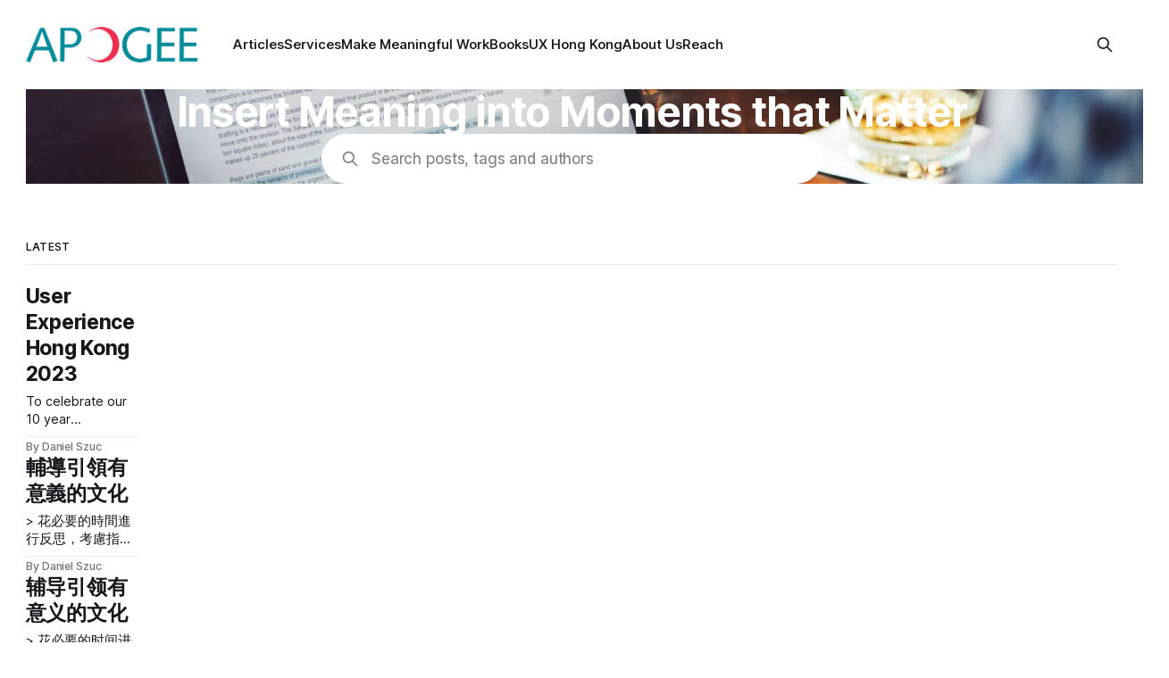

--- FILE ---
content_type: text/html; charset=utf-8
request_url: https://www.apogeehk.com/
body_size: 10014
content:
<!DOCTYPE html>
<html lang="en zh">
<head>

    <title>Apogee</title>
    <meta charset="utf-8">
    <meta name="viewport" content="width=device-width, initial-scale=1.0">
    
    <link rel="preload" as="style" href="https://www.apogeehk.com/assets/built/screen.css?v=1bedfa0d8f">
    <link rel="preload" as="script" href="https://www.apogeehk.com/assets/built/source.js?v=1bedfa0d8f">
    
    <link rel="preload" as="font" type="font/woff2" href="https://www.apogeehk.com/assets/fonts/inter-roman.woff2?v=1bedfa0d8f" crossorigin="anonymous">
<style>
    @font-face {
        font-family: "Inter";
        font-style: normal;
        font-weight: 100 900;
        font-display: optional;
        src: url(https://www.apogeehk.com/assets/fonts/inter-roman.woff2?v=1bedfa0d8f) format("woff2");
        unicode-range: U+0000-00FF, U+0131, U+0152-0153, U+02BB-02BC, U+02C6, U+02DA, U+02DC, U+0304, U+0308, U+0329, U+2000-206F, U+2074, U+20AC, U+2122, U+2191, U+2193, U+2212, U+2215, U+FEFF, U+FFFD;
    }
</style>

    <link rel="stylesheet" type="text/css" href="https://www.apogeehk.com/assets/built/screen.css?v=1bedfa0d8f">

    <style>
        :root {
            --background-color: #ffffff
        }
    </style>

    <script>
        /* The script for calculating the color contrast has been taken from
        https://gomakethings.com/dynamically-changing-the-text-color-based-on-background-color-contrast-with-vanilla-js/ */
        var accentColor = getComputedStyle(document.documentElement).getPropertyValue('--background-color');
        accentColor = accentColor.trim().slice(1);

        if (accentColor.length === 3) {
            accentColor = accentColor[0] + accentColor[0] + accentColor[1] + accentColor[1] + accentColor[2] + accentColor[2];
        }

        var r = parseInt(accentColor.substr(0, 2), 16);
        var g = parseInt(accentColor.substr(2, 2), 16);
        var b = parseInt(accentColor.substr(4, 2), 16);
        var yiq = ((r * 299) + (g * 587) + (b * 114)) / 1000;
        var textColor = (yiq >= 128) ? 'dark' : 'light';

        document.documentElement.className = `has-${textColor}-text`;
    </script>

    <meta name="description" content="A User Research Consultancy in Hong Kong">
    <link rel="canonical" href="https://www.apogeehk.com/">
    <meta name="referrer" content="no-referrer-when-downgrade">
    <link rel="next" href="https://www.apogeehk.com/page/2/">
    
    <meta property="og:site_name" content="Apogee">
    <meta property="og:type" content="website">
    <meta property="og:title" content="Apogee">
    <meta property="og:description" content="A User Research Consultancy in Hong Kong">
    <meta property="og:url" content="https://www.apogeehk.com/">
    <meta property="og:image" content="https://www.apogeehk.com/content/images/size/w1200/2021/11/man-writing-article-bar.jpg">
    <meta property="article:publisher" content="https://www.facebook.com/groups/makemeaningfulwork">
    <meta name="twitter:card" content="summary_large_image">
    <meta name="twitter:title" content="Apogee">
    <meta name="twitter:description" content="A User Research Consultancy in Hong Kong">
    <meta name="twitter:url" content="https://www.apogeehk.com/">
    <meta name="twitter:image" content="https://www.apogeehk.com/content/images/size/w1200/2021/11/man-writing-article-bar.jpg">
    <meta name="twitter:site" content="@makemeaningfulw">
    <meta property="og:image:width" content="1200">
    <meta property="og:image:height" content="816">
    
    <script type="application/ld+json">
{
    "@context": "https://schema.org",
    "@type": "WebSite",
    "publisher": {
        "@type": "Organization",
        "name": "Apogee",
        "url": "https://www.apogeehk.com/",
        "logo": {
            "@type": "ImageObject",
            "url": "https://www.apogeehk.com/content/images/2016/08/apogee--small-.png",
            "width": 236,
            "height": 49
        }
    },
    "url": "https://www.apogeehk.com/",
    "name": "Apogee",
    "image": {
        "@type": "ImageObject",
        "url": "https://www.apogeehk.com/content/images/size/w1200/2021/11/man-writing-article-bar.jpg",
        "width": 1200,
        "height": 816
    },
    "mainEntityOfPage": "https://www.apogeehk.com/",
    "description": "A User Research Consultancy in Hong Kong"
}
    </script>

    <meta name="generator" content="Ghost 6.13">
    <link rel="alternate" type="application/rss+xml" title="Apogee" href="https://www.apogeehk.com/rss/">
    
    <script defer src="https://cdn.jsdelivr.net/ghost/sodo-search@~1.8/umd/sodo-search.min.js" data-key="732e7b51188b053e210ea413d0" data-styles="https://cdn.jsdelivr.net/ghost/sodo-search@~1.8/umd/main.css" data-sodo-search="https://apogee.ghost.io/" data-locale="en zh" crossorigin="anonymous"></script>
    
    <link href="https://www.apogeehk.com/webmentions/receive/" rel="webmention">
    <script defer src="/public/cards.min.js?v=1bedfa0d8f"></script>
    <link rel="stylesheet" type="text/css" href="/public/cards.min.css?v=1bedfa0d8f">
    <script defer src="/public/ghost-stats.min.js?v=1bedfa0d8f" data-stringify-payload="false" data-datasource="analytics_events" data-storage="localStorage" data-host="https://www.apogeehk.com/.ghost/analytics/api/v1/page_hit"  tb_site_uuid="68ac9359-909f-4b68-95c4-3489c956c062" tb_post_uuid="undefined" tb_post_type="null" tb_member_uuid="undefined" tb_member_status="undefined"></script><style>:root {--ghost-accent-color: #15171A;}</style>

</head>
<body class="home-template has-sans-title has-sans-body">

<div class="gh-viewport">
    
    <header id="gh-navigation" class="gh-navigation is-left-logo gh-outer">
    <div class="gh-navigation-inner gh-inner">

        <div class="gh-navigation-brand">
            <a class="gh-navigation-logo is-title" href="https://www.apogeehk.com">
                    <img src="https://www.apogeehk.com/content/images/2016/08/apogee--small-.png" alt="Apogee">
            </a>
            <button class="gh-search gh-icon-button" aria-label="Search this site" data-ghost-search>
    <svg xmlns="http://www.w3.org/2000/svg" fill="none" viewBox="0 0 24 24" stroke="currentColor" stroke-width="2" width="20" height="20"><path stroke-linecap="round" stroke-linejoin="round" d="M21 21l-6-6m2-5a7 7 0 11-14 0 7 7 0 0114 0z"></path></svg></button>            <button class="gh-burger gh-icon-button" aria-label="Menu">
                <svg xmlns="http://www.w3.org/2000/svg" width="24" height="24" fill="currentColor" viewBox="0 0 256 256"><path d="M224,128a8,8,0,0,1-8,8H40a8,8,0,0,1,0-16H216A8,8,0,0,1,224,128ZM40,72H216a8,8,0,0,0,0-16H40a8,8,0,0,0,0,16ZM216,184H40a8,8,0,0,0,0,16H216a8,8,0,0,0,0-16Z"></path></svg>                <svg xmlns="http://www.w3.org/2000/svg" width="24" height="24" fill="currentColor" viewBox="0 0 256 256"><path d="M205.66,194.34a8,8,0,0,1-11.32,11.32L128,139.31,61.66,205.66a8,8,0,0,1-11.32-11.32L116.69,128,50.34,61.66A8,8,0,0,1,61.66,50.34L128,116.69l66.34-66.35a8,8,0,0,1,11.32,11.32L139.31,128Z"></path></svg>            </button>
        </div>

        <nav class="gh-navigation-menu">
            <ul class="nav">
    <li class="nav-articles nav-current"><a href="https://www.apogeehk.com/">Articles</a></li>
    <li class="nav-services"><a href="https://www.apogeehk.com/services/">Services</a></li>
    <li class="nav-make-meaningful-work"><a href="https://www.apogeehk.com/makemeaningfulwork/">Make Meaningful Work</a></li>
    <li class="nav-books"><a href="https://www.apogeehk.com/books/">Books</a></li>
    <li class="nav-ux-hong-kong"><a href="https://www.apogeehk.com/uxhongkong/">UX Hong Kong</a></li>
    <li class="nav-about-us"><a href="https://www.apogeehk.com/about-us/">About Us</a></li>
    <li class="nav-reach"><a href="https://www.apogeehk.com/reach/">Reach</a></li>
</ul>

        </nav>

        <div class="gh-navigation-actions">
                    <button class="gh-search gh-icon-button" aria-label="Search this site" data-ghost-search>
    <svg xmlns="http://www.w3.org/2000/svg" fill="none" viewBox="0 0 24 24" stroke="currentColor" stroke-width="2" width="20" height="20"><path stroke-linecap="round" stroke-linejoin="round" d="M21 21l-6-6m2-5a7 7 0 11-14 0 7 7 0 0114 0z"></path></svg></button>        </div>

    </div>
</header>

    

            <section class="gh-header is-classic has-image gh-outer">

                <img class="gh-header-image" src="https://www.apogeehk.com/content/images/2021/11/man-writing-article-bar.jpg" alt="Apogee">

    <div class="gh-header-inner gh-inner">




            <h1 class="gh-header-title is-title">Insert Meaning into Moments that Matter</h1>
            <form class="gh-form">
                <svg xmlns="http://www.w3.org/2000/svg" fill="none" viewBox="0 0 24 24" stroke="currentColor" stroke-width="2" width="20" height="20"><path stroke-linecap="round" stroke-linejoin="round" d="M21 21l-6-6m2-5a7 7 0 11-14 0 7 7 0 0114 0z"></path></svg>                <button class="gh-form-input" data-ghost-search>Search posts, tags and authors</button>
            </form>

    </div>

</section>    

    


<section class="gh-container is-list no-image gh-outer">
    <div class="gh-container-inner gh-inner">
        
            <h2 class="gh-container-title">
                Latest
            </h2>

        <main class="gh-main">
            <div class="gh-feed">

                                <article class="gh-card post featured no-image">
    <a class="gh-card-link" href="/user-experience-hong-kong-2023/">
            <figure class="gh-card-image">
                <img
                    srcset="/content/images/size/w160/format/webp/2023/01/IMG_7783.JPG 160w,
                            /content/images/size/w320/format/webp/2023/01/IMG_7783.JPG 320w,
                            /content/images/size/w600/format/webp/2023/01/IMG_7783.JPG 600w,
                            /content/images/size/w960/format/webp/2023/01/IMG_7783.JPG 960w,
                            /content/images/size/w1200/format/webp/2023/01/IMG_7783.JPG 1200w,
                            /content/images/size/w2000/format/webp/2023/01/IMG_7783.JPG 2000w"
                    sizes="320px"
                    src="/content/images/size/w600/2023/01/IMG_7783.JPG"
                    alt="User Experience Hong Kong 2023"
                    loading="lazy"
                >
            </figure>
        <div class="gh-card-wrapper">
            <h3 class="gh-card-title is-title">User Experience Hong Kong 2023</h3>
                    <p class="gh-card-excerpt is-body">To celebrate our 10 year anniversary we are pleased to announce 8 Global Online Learning Events throughout the Year + 1 Face to Face Learning Event in November 2023 in Hong Kong.

All 1.5 hour sessions will be facilitated over zoom  by our invited experts

We will finish with a</p>
            <footer class="gh-card-meta">
<!--
             -->
                    <span class="gh-card-author">By Daniel Szuc</span>
<!--
         --></footer>
        </div>
    </a>
</article>
                                <article class="gh-card post no-image">
    <a class="gh-card-link" href="/mentoring-to-lead-meaningful-cultures-zh-2/">
            <figure class="gh-card-image">
                <img
                    srcset="/content/images/size/w160/format/webp/2021/12/YPXKrmgRCKbfwcpRpRB0_next-academy-JyJwO0K5fWM-unsplash-1.jpeg 160w,
                            /content/images/size/w320/format/webp/2021/12/YPXKrmgRCKbfwcpRpRB0_next-academy-JyJwO0K5fWM-unsplash-1.jpeg 320w,
                            /content/images/size/w600/format/webp/2021/12/YPXKrmgRCKbfwcpRpRB0_next-academy-JyJwO0K5fWM-unsplash-1.jpeg 600w,
                            /content/images/size/w960/format/webp/2021/12/YPXKrmgRCKbfwcpRpRB0_next-academy-JyJwO0K5fWM-unsplash-1.jpeg 960w,
                            /content/images/size/w1200/format/webp/2021/12/YPXKrmgRCKbfwcpRpRB0_next-academy-JyJwO0K5fWM-unsplash-1.jpeg 1200w,
                            /content/images/size/w2000/format/webp/2021/12/YPXKrmgRCKbfwcpRpRB0_next-academy-JyJwO0K5fWM-unsplash-1.jpeg 2000w"
                    sizes="320px"
                    src="/content/images/size/w600/2021/12/YPXKrmgRCKbfwcpRpRB0_next-academy-JyJwO0K5fWM-unsplash-1.jpeg"
                    alt="輔導引領有意義的文化"
                    loading="lazy"
                >
            </figure>
        <div class="gh-card-wrapper">
            <h3 class="gh-card-title is-title">輔導引領有意義的文化</h3>
                    <p class="gh-card-excerpt is-body">&gt; 花必要的時間進行反思，考慮指導工作在領導有意義的文化方面的影響和重要性。
在21世紀，工作很忙，而且經常分心。 這種現實會使我們失去停下來、暫停的時機，並花必要的時間進行反思，考慮指導工作在領導有意義的文化方面的影響和重要性。

這種情況由於全球大流行而變得更加複雜，工作和家庭之間的空間變得模糊不清。 在家工作的人遇到更多的干擾，會影響他們集中注意力的能力。
此外，他們往往缺乏必要的時間來定期離開他們的工作，給他們的頭腦和身體以所需的休息和休整。

作為使用者體驗的領導者，我們必須提供明確的機會來指導人們，並促使人們進行對話，以幫助人們看到、計劃和前進。
我們需要幫助人們分享他們的故事，發現實踐，並進行練習，使他們能夠學習如何將他們的學習聯繫起來，並將其背景化，以便將意義插入他們的工作中。
我們需要提供諸如Sparkle Studio這樣的空間--發展21世紀可轉移軟技能的學習平臺。

留住人才是機會
&gt; 許多工作場所還沒有改變他們的工作環境，以促進在家工作的人的文化改善。
在家工作的壓力和緊張，以及與同事之間有限的親身社交機會，正在對人們造成傷害。
許多工作場所沒有改變他們的工作</p>
            <footer class="gh-card-meta">
<!--
             -->
                    <span class="gh-card-author">By Daniel Szuc</span>
<!--
         --></footer>
        </div>
    </a>
</article>
                                <article class="gh-card post no-image">
    <a class="gh-card-link" href="/mentoring-to-lead-meaningful-cultures-zh/">
            <figure class="gh-card-image">
                <img
                    srcset="/content/images/size/w160/format/webp/2021/12/YPXKrmgRCKbfwcpRpRB0_next-academy-JyJwO0K5fWM-unsplash.jpeg 160w,
                            /content/images/size/w320/format/webp/2021/12/YPXKrmgRCKbfwcpRpRB0_next-academy-JyJwO0K5fWM-unsplash.jpeg 320w,
                            /content/images/size/w600/format/webp/2021/12/YPXKrmgRCKbfwcpRpRB0_next-academy-JyJwO0K5fWM-unsplash.jpeg 600w,
                            /content/images/size/w960/format/webp/2021/12/YPXKrmgRCKbfwcpRpRB0_next-academy-JyJwO0K5fWM-unsplash.jpeg 960w,
                            /content/images/size/w1200/format/webp/2021/12/YPXKrmgRCKbfwcpRpRB0_next-academy-JyJwO0K5fWM-unsplash.jpeg 1200w,
                            /content/images/size/w2000/format/webp/2021/12/YPXKrmgRCKbfwcpRpRB0_next-academy-JyJwO0K5fWM-unsplash.jpeg 2000w"
                    sizes="320px"
                    src="/content/images/size/w600/2021/12/YPXKrmgRCKbfwcpRpRB0_next-academy-JyJwO0K5fWM-unsplash.jpeg"
                    alt="辅导引领有意义的文化"
                    loading="lazy"
                >
            </figure>
        <div class="gh-card-wrapper">
            <h3 class="gh-card-title is-title">辅导引领有意义的文化</h3>
                    <p class="gh-card-excerpt is-body">&gt; 花必要的时间进行反思，考虑指导工作在领导有意义的文化方面的影响和重要性。
在21世纪，工作很忙，而且经常分心。这种现实会使我们失去停下来、暂停的时机，并花必要的时间进行反思，考虑指导工作在领导有意义的文化方面的影响和重要性。

这种情况由于全球大流行而变得更加复杂，工作和家庭之间的空间变得模糊不清。在家工作的人遇到更多的干扰，会影响他们集中注意力的能力。此外，他们往往缺乏必要的时间来定期离开他们的工作，给他们的头脑和身体以所需的休息和休整。

作为用户体验的领导者，我们必须提供明确的机会来指导人们，并促使人们进行对话，以帮助人们看到、计划和前进。我们需要帮助人们分享他们的故事，发现实践，并进行练习，使他们能够学习如何将他们的学习联系起来，并将其背景化，以便将意义插入他们的工作中。我们需要提供诸如Sparkle
Studio这样的空间--发展21世纪可转移软技能的学习平台。

留住人才是机会
&gt; 许多工作场所还没有改变他们的工作环境，以促进在家工作的人的文化改善。
在家工作的压力和紧张，以及与同事之间有限的亲身社交机会，正在对人们造成伤害。许多工作场所没有改变他们的工作环境，以促进在</p>
            <footer class="gh-card-meta">
<!--
             -->
                    <span class="gh-card-author">By Daniel Szuc</span>
<!--
         --></footer>
        </div>
    </a>
</article>
                                <article class="gh-card post featured no-image">
    <a class="gh-card-link" href="/mentoring-to-lead-meaningful-cultures/">
            <figure class="gh-card-image">
                <img
                    srcset="/content/images/size/w160/format/webp/2021/11/YPXKrmgRCKbfwcpRpRB0_next-academy-JyJwO0K5fWM-unsplash.jpeg 160w,
                            /content/images/size/w320/format/webp/2021/11/YPXKrmgRCKbfwcpRpRB0_next-academy-JyJwO0K5fWM-unsplash.jpeg 320w,
                            /content/images/size/w600/format/webp/2021/11/YPXKrmgRCKbfwcpRpRB0_next-academy-JyJwO0K5fWM-unsplash.jpeg 600w,
                            /content/images/size/w960/format/webp/2021/11/YPXKrmgRCKbfwcpRpRB0_next-academy-JyJwO0K5fWM-unsplash.jpeg 960w,
                            /content/images/size/w1200/format/webp/2021/11/YPXKrmgRCKbfwcpRpRB0_next-academy-JyJwO0K5fWM-unsplash.jpeg 1200w,
                            /content/images/size/w2000/format/webp/2021/11/YPXKrmgRCKbfwcpRpRB0_next-academy-JyJwO0K5fWM-unsplash.jpeg 2000w"
                    sizes="320px"
                    src="/content/images/size/w600/2021/11/YPXKrmgRCKbfwcpRpRB0_next-academy-JyJwO0K5fWM-unsplash.jpeg"
                    alt="Mentoring to Lead Meaningful Cultures"
                    loading="lazy"
                >
            </figure>
        <div class="gh-card-wrapper">
            <h3 class="gh-card-title is-title">Mentoring to Lead Meaningful Cultures</h3>
                    <p class="gh-card-excerpt is-body">&gt; Take the time necessary for reflection and consider the implications and
importance of mentoring in leading meaningful cultures.
In the 21st century, work is busy and often distracted. This reality can deprive
us of moments to stop, pause, and take the time necessary for reflection and
consider the implications</p>
            <footer class="gh-card-meta">
<!--
             -->
                    <span class="gh-card-author">By Daniel Szuc</span>
<!--
         --></footer>
        </div>
    </a>
</article>
                                <article class="gh-card post no-image">
    <a class="gh-card-link" href="/elements-of-the-employee-experience-the-interview-zh/">
            <figure class="gh-card-image">
                <img
                    srcset="/content/images/size/w160/format/webp/2021/12/BRJKOBwLRCal27X6yUk4_christina-wocintechchat-com-c-mgSuxqpzA-unsplash.jpeg 160w,
                            /content/images/size/w320/format/webp/2021/12/BRJKOBwLRCal27X6yUk4_christina-wocintechchat-com-c-mgSuxqpzA-unsplash.jpeg 320w,
                            /content/images/size/w600/format/webp/2021/12/BRJKOBwLRCal27X6yUk4_christina-wocintechchat-com-c-mgSuxqpzA-unsplash.jpeg 600w,
                            /content/images/size/w960/format/webp/2021/12/BRJKOBwLRCal27X6yUk4_christina-wocintechchat-com-c-mgSuxqpzA-unsplash.jpeg 960w,
                            /content/images/size/w1200/format/webp/2021/12/BRJKOBwLRCal27X6yUk4_christina-wocintechchat-com-c-mgSuxqpzA-unsplash.jpeg 1200w,
                            /content/images/size/w2000/format/webp/2021/12/BRJKOBwLRCal27X6yUk4_christina-wocintechchat-com-c-mgSuxqpzA-unsplash.jpeg 2000w"
                    sizes="320px"
                    src="/content/images/size/w600/2021/12/BRJKOBwLRCal27X6yUk4_christina-wocintechchat-com-c-mgSuxqpzA-unsplash.jpeg"
                    alt="员工体验的要素：面试"
                    loading="lazy"
                >
            </figure>
        <div class="gh-card-wrapper">
            <h3 class="gh-card-title is-title">员工体验的要素：面试</h3>
                    <p class="gh-card-excerpt is-body">&gt; 我们将在混合工作安排的背景下探讨一些新兴的工作场所趋势，包括现场、办公室内的工作环境和远程工作的环境。
通过这篇文章，我们将拉开关于员工体验的新系列的序幕，探讨人们在工作中遇到的员工体验（EX）的各种元素的现状，对组织获取和保留人才的影响，以及我们对员工体验的未来的展望。

在这个系列中，我们将在混合工作安排的背景下探讨一些新兴的工作场所趋势，包括现场、办公室内和远程工作背景下的工作。全球大流行病对我们工作方式的影响，使这些话题比以往任何时候都更加重要。在我们这个系列的第一部分中，员工体验的重点是面试。

发挥你的真实性格
&gt; 采访者的性格应该代表工作的地点和文化。被采访者也应该把他或她的真实性格带到谈话中。
人们自然会把不同版本的自己带到他们工作的各种情况或环境中，强调广泛的性格特征，可能会映射到具体的环境中。面试的背景也不例外。

采访者的性格应该代表工作的地点和文化。受访者也应该把他或她的真实性格带到对话中。可能会出现这样的问题：两人在该访谈中所代表的角色是否真实，以及他们所描绘的内容与真实的内容之间可能存在哪些差距。

请通过这些问题来考虑你所经历的采访：

 * 你做过哪</p>
            <footer class="gh-card-meta">
<!--
             -->
                    <span class="gh-card-author">By Daniel Szuc</span>
<!--
         --></footer>
        </div>
    </a>
</article>
                                <article class="gh-card post no-image">
    <a class="gh-card-link" href="/elements-of-the-employee-experience-the-interview/">
            <figure class="gh-card-image">
                <img
                    srcset="/content/images/size/w160/format/webp/2021/11/BRJKOBwLRCal27X6yUk4_christina-wocintechchat-com-c-mgSuxqpzA-unsplash.jpeg 160w,
                            /content/images/size/w320/format/webp/2021/11/BRJKOBwLRCal27X6yUk4_christina-wocintechchat-com-c-mgSuxqpzA-unsplash.jpeg 320w,
                            /content/images/size/w600/format/webp/2021/11/BRJKOBwLRCal27X6yUk4_christina-wocintechchat-com-c-mgSuxqpzA-unsplash.jpeg 600w,
                            /content/images/size/w960/format/webp/2021/11/BRJKOBwLRCal27X6yUk4_christina-wocintechchat-com-c-mgSuxqpzA-unsplash.jpeg 960w,
                            /content/images/size/w1200/format/webp/2021/11/BRJKOBwLRCal27X6yUk4_christina-wocintechchat-com-c-mgSuxqpzA-unsplash.jpeg 1200w,
                            /content/images/size/w2000/format/webp/2021/11/BRJKOBwLRCal27X6yUk4_christina-wocintechchat-com-c-mgSuxqpzA-unsplash.jpeg 2000w"
                    sizes="320px"
                    src="/content/images/size/w600/2021/11/BRJKOBwLRCal27X6yUk4_christina-wocintechchat-com-c-mgSuxqpzA-unsplash.jpeg"
                    alt="Elements of the Employee Experience: The Interview"
                    loading="lazy"
                >
            </figure>
        <div class="gh-card-wrapper">
            <h3 class="gh-card-title is-title">Elements of the Employee Experience: The Interview</h3>
                    <p class="gh-card-excerpt is-body">&gt; We’ll explore some emerging workplace trends within the context of hybrid work
arrangements, including both work contexts that are on site, within an office,
and remote-work contexts.
With this article, we’ll kick off our new series about the employee experience,
exploring the current state of various elements</p>
            <footer class="gh-card-meta">
<!--
             -->
                    <span class="gh-card-author">By Daniel Szuc</span>
<!--
         --></footer>
        </div>
    </a>
</article>
                                <article class="gh-card post no-image">
    <a class="gh-card-link" href="/yuan-gong-ti-yan-de-yao-su-mian-shi/">
            <figure class="gh-card-image">
                <img
                    srcset="/content/images/size/w160/format/webp/2021/12/BRJKOBwLRCal27X6yUk4_christina-wocintechchat-com-c-mgSuxqpzA-unsplash-1.jpeg 160w,
                            /content/images/size/w320/format/webp/2021/12/BRJKOBwLRCal27X6yUk4_christina-wocintechchat-com-c-mgSuxqpzA-unsplash-1.jpeg 320w,
                            /content/images/size/w600/format/webp/2021/12/BRJKOBwLRCal27X6yUk4_christina-wocintechchat-com-c-mgSuxqpzA-unsplash-1.jpeg 600w,
                            /content/images/size/w960/format/webp/2021/12/BRJKOBwLRCal27X6yUk4_christina-wocintechchat-com-c-mgSuxqpzA-unsplash-1.jpeg 960w,
                            /content/images/size/w1200/format/webp/2021/12/BRJKOBwLRCal27X6yUk4_christina-wocintechchat-com-c-mgSuxqpzA-unsplash-1.jpeg 1200w,
                            /content/images/size/w2000/format/webp/2021/12/BRJKOBwLRCal27X6yUk4_christina-wocintechchat-com-c-mgSuxqpzA-unsplash-1.jpeg 2000w"
                    sizes="320px"
                    src="/content/images/size/w600/2021/12/BRJKOBwLRCal27X6yUk4_christina-wocintechchat-com-c-mgSuxqpzA-unsplash-1.jpeg"
                    alt="員工體驗的要素：面試"
                    loading="lazy"
                >
            </figure>
        <div class="gh-card-wrapper">
            <h3 class="gh-card-title is-title">員工體驗的要素：面試</h3>
                    <p class="gh-card-excerpt is-body">&gt; 我們將在混合工作安排的背景下探討一些新興的工作場所趨勢，包括現場、辦公室內的工作環境和遠端工作的環境。
通過這篇文章，我們將拉開關於員工體驗的新系列的序幕，探討人們在工作中遇到的員工體驗（EX）的各種元素的現狀，對組織獲取和保留人才的影響，以及我們對員工體驗的未來的展望。

在這個系列中，我們將在混合工作安排的背景下探討一些新興的工作場所趨勢，包括現場、辦公室內和遠端工作背景下的工作。
全球大流行病對我們工作方式的影響，使這些話題比以往任何時候都更加重要。 在我們這個系列的第一部分中，員工體驗的重點是面試。

發揮你的真實性格
&gt; 採訪者的性格應該代表工作的地點和文化。 被採訪者也應該把他或她的真實性格帶到談話中。
人們自然會把不同版本的自己帶到他們工作的各種情況或環境中，強調廣泛的性格特徵，可能會映射到具體的環境中。 面試的背景也不例外。

採訪者的性格應該代表工作的地點和文化。 受訪者也應該把他或她的真實性格帶到對話中。
可能會出現這樣的問題：兩人在該訪談中所代表的角色是否真實，以及他們所描繪的內容與真實的內容之間可能存在哪些差距。

請透過這些問題來考慮你所經歷的採訪：</p>
            <footer class="gh-card-meta">
<!--
             -->
                    <span class="gh-card-author">By Daniel Szuc</span>
<!--
         --></footer>
        </div>
    </a>
</article>
                                <article class="gh-card post no-image">
    <a class="gh-card-link" href="/reflection-a-critical-practice-for-leading-healthy-cultures-tzh/">
            <figure class="gh-card-image">
                <img
                    srcset="/content/images/size/w160/format/webp/2021/12/UedUyhGFTEWNhCiRWjMc_ismail-addar-rsdzxjXgPsY-unsplash-1.jpeg 160w,
                            /content/images/size/w320/format/webp/2021/12/UedUyhGFTEWNhCiRWjMc_ismail-addar-rsdzxjXgPsY-unsplash-1.jpeg 320w,
                            /content/images/size/w600/format/webp/2021/12/UedUyhGFTEWNhCiRWjMc_ismail-addar-rsdzxjXgPsY-unsplash-1.jpeg 600w,
                            /content/images/size/w960/format/webp/2021/12/UedUyhGFTEWNhCiRWjMc_ismail-addar-rsdzxjXgPsY-unsplash-1.jpeg 960w,
                            /content/images/size/w1200/format/webp/2021/12/UedUyhGFTEWNhCiRWjMc_ismail-addar-rsdzxjXgPsY-unsplash-1.jpeg 1200w,
                            /content/images/size/w2000/format/webp/2021/12/UedUyhGFTEWNhCiRWjMc_ismail-addar-rsdzxjXgPsY-unsplash-1.jpeg 2000w"
                    sizes="320px"
                    src="/content/images/size/w600/2021/12/UedUyhGFTEWNhCiRWjMc_ismail-addar-rsdzxjXgPsY-unsplash-1.jpeg"
                    alt="反思：領導健康文化的關鍵實踐"
                    loading="lazy"
                >
            </figure>
        <div class="gh-card-wrapper">
            <h3 class="gh-card-title is-title">反思：領導健康文化的關鍵實踐</h3>
                    <p class="gh-card-excerpt is-body">&gt; 如果人們過於沉迷於繁忙的工作和事務性太強的工作任務，這可能會導致他們走上一條道路，進入一個根本沒有時間反思的空間。
在各種規模的組織中，一個常見的現像是，人們普遍陷入了工作的忙碌之中。忙碌對工人來說可能是一種有吸引力的模式，因為它可以給人一種印象，即他們對正在進行的工作很重要。然而，如果人們過於沉迷於繁忙的工作和事務性太強的工作任務，這會導致他們走上一條道路，進入一個根本沒有時間思考的空間。這是一個非常嚴重的問題，它影響到人們如何通知和處理他們的工作，以及他們如何在每天的決策中獲得明確性。

在這篇文章中，我們將把反思作為一項重要的工作實踐來研究，並概述你如何通過在學習和決策中應用深度反思的策略來改善反思的實踐--無論是對你自己還是對你的組織而言。我們還將考慮反思的空間、分析的單位和鏡頭，然後研究反思在決策中的作用。最後，我們將討論建立MMW（Make
Meaningful Work）工作室作為一個可持續的反思空間對組織的好處，以及這對健康工作文化的貢獻。

實踐中的反思
&gt; 你可以定期進行反思......，為你的學習提供信息，改善決策。
人們有時會錯誤地認為，反思需要很長的時間。</p>
            <footer class="gh-card-meta">
<!--
             -->
                    <span class="gh-card-author">By Daniel Szuc</span>
<!--
         --></footer>
        </div>
    </a>
</article>
                                <article class="gh-card post no-image">
    <a class="gh-card-link" href="/reflection-a-critical-practice-for-leading-healthy-cultures-zh/">
            <figure class="gh-card-image">
                <img
                    srcset="/content/images/size/w160/format/webp/2021/12/UedUyhGFTEWNhCiRWjMc_ismail-addar-rsdzxjXgPsY-unsplash.jpeg 160w,
                            /content/images/size/w320/format/webp/2021/12/UedUyhGFTEWNhCiRWjMc_ismail-addar-rsdzxjXgPsY-unsplash.jpeg 320w,
                            /content/images/size/w600/format/webp/2021/12/UedUyhGFTEWNhCiRWjMc_ismail-addar-rsdzxjXgPsY-unsplash.jpeg 600w,
                            /content/images/size/w960/format/webp/2021/12/UedUyhGFTEWNhCiRWjMc_ismail-addar-rsdzxjXgPsY-unsplash.jpeg 960w,
                            /content/images/size/w1200/format/webp/2021/12/UedUyhGFTEWNhCiRWjMc_ismail-addar-rsdzxjXgPsY-unsplash.jpeg 1200w,
                            /content/images/size/w2000/format/webp/2021/12/UedUyhGFTEWNhCiRWjMc_ismail-addar-rsdzxjXgPsY-unsplash.jpeg 2000w"
                    sizes="320px"
                    src="/content/images/size/w600/2021/12/UedUyhGFTEWNhCiRWjMc_ismail-addar-rsdzxjXgPsY-unsplash.jpeg"
                    alt="反思：领导健康文化的关键实践"
                    loading="lazy"
                >
            </figure>
        <div class="gh-card-wrapper">
            <h3 class="gh-card-title is-title">反思：领导健康文化的关键实践</h3>
                    <p class="gh-card-excerpt is-body">&gt; 如果人们过于沉迷于繁忙的工作和事务性太强的工作任务，这可能会导致他们走上一条道路，进入一个根本没有时间反思的空间。
在各种规模的组织中，一个常见的现象是，人们普遍陷入了工作的忙碌之中。忙碌对工人来说可能是一种有吸引力的模式，因为它可以给人一种印象，即他们对正在进行的工作很重要。然而，如果人们过于沉迷于繁忙的工作和事务性太强的工作任务，这会导致他们走上一条道路，进入一个根本没有时间思考的空间。这是一个非常严重的问题，它影响到人们如何通知和处理他们的工作，以及他们如何在每天的决策中获得明确性。

在这篇文章中，我们将把反思作为一项重要的工作实践来研究，并概述你如何通过在学习和决策中应用深度反思的策略来改善反思的实践--无论是对你自己还是对你的组织而言。我们还将考虑反思的空间、分析的单位和镜头，然后研究反思在决策中的作用。最后，我们将讨论建立MMW（Make
Meaningful Work）工作室作为一个可持续的反思空间对组织的好处，以及这对健康工作文化的贡献。

实践中的反思
&gt; 你可以定期进行反思......，为你的学习提供信息，改善决策。
人们有时会错误地认为，反思需要很长的时间。</p>
            <footer class="gh-card-meta">
<!--
             -->
                    <span class="gh-card-author">By Daniel Szuc</span>
<!--
         --></footer>
        </div>
    </a>
</article>
                                <article class="gh-card post no-image">
    <a class="gh-card-link" href="/reflection-a-critical-practice-for-leading-healthy-cultures/">
            <figure class="gh-card-image">
                <img
                    srcset="/content/images/size/w160/format/webp/2021/11/UedUyhGFTEWNhCiRWjMc_ismail-addar-rsdzxjXgPsY-unsplash.jpeg 160w,
                            /content/images/size/w320/format/webp/2021/11/UedUyhGFTEWNhCiRWjMc_ismail-addar-rsdzxjXgPsY-unsplash.jpeg 320w,
                            /content/images/size/w600/format/webp/2021/11/UedUyhGFTEWNhCiRWjMc_ismail-addar-rsdzxjXgPsY-unsplash.jpeg 600w,
                            /content/images/size/w960/format/webp/2021/11/UedUyhGFTEWNhCiRWjMc_ismail-addar-rsdzxjXgPsY-unsplash.jpeg 960w,
                            /content/images/size/w1200/format/webp/2021/11/UedUyhGFTEWNhCiRWjMc_ismail-addar-rsdzxjXgPsY-unsplash.jpeg 1200w,
                            /content/images/size/w2000/format/webp/2021/11/UedUyhGFTEWNhCiRWjMc_ismail-addar-rsdzxjXgPsY-unsplash.jpeg 2000w"
                    sizes="320px"
                    src="/content/images/size/w600/2021/11/UedUyhGFTEWNhCiRWjMc_ismail-addar-rsdzxjXgPsY-unsplash.jpeg"
                    alt="Reflection: A Critical Practice for Leading Healthy Cultures"
                    loading="lazy"
                >
            </figure>
        <div class="gh-card-wrapper">
            <h3 class="gh-card-title is-title">Reflection: A Critical Practice for Leading Healthy Cultures</h3>
                    <p class="gh-card-excerpt is-body">&gt; If people get too caught up in busy work and work tasks that are too
transactional in nature, this can lead them down a path and into a space in
which they simply do not have time to reflect.
A common observation within organizations of various sizes is that</p>
            <footer class="gh-card-meta">
<!--
             -->
                    <span class="gh-card-author">By Daniel Szuc</span>
<!--
         --></footer>
        </div>
    </a>
</article>
                                <article class="gh-card post no-image">
    <a class="gh-card-link" href="/making-meaningful-business-propositions-zh-2/">
            <figure class="gh-card-image">
                <img
                    srcset="/content/images/size/w160/format/webp/2021/12/eq4uJEsgRyKLRzS35jKQ_marilia-castelli-CyC1gBAL-6c-unsplash-1.jpeg 160w,
                            /content/images/size/w320/format/webp/2021/12/eq4uJEsgRyKLRzS35jKQ_marilia-castelli-CyC1gBAL-6c-unsplash-1.jpeg 320w,
                            /content/images/size/w600/format/webp/2021/12/eq4uJEsgRyKLRzS35jKQ_marilia-castelli-CyC1gBAL-6c-unsplash-1.jpeg 600w,
                            /content/images/size/w960/format/webp/2021/12/eq4uJEsgRyKLRzS35jKQ_marilia-castelli-CyC1gBAL-6c-unsplash-1.jpeg 960w,
                            /content/images/size/w1200/format/webp/2021/12/eq4uJEsgRyKLRzS35jKQ_marilia-castelli-CyC1gBAL-6c-unsplash-1.jpeg 1200w,
                            /content/images/size/w2000/format/webp/2021/12/eq4uJEsgRyKLRzS35jKQ_marilia-castelli-CyC1gBAL-6c-unsplash-1.jpeg 2000w"
                    sizes="320px"
                    src="/content/images/size/w600/2021/12/eq4uJEsgRyKLRzS35jKQ_marilia-castelli-CyC1gBAL-6c-unsplash-1.jpeg"
                    alt="制定有意义的商业建议"
                    loading="lazy"
                >
            </figure>
        <div class="gh-card-wrapper">
            <h3 class="gh-card-title is-title">制定有意义的商业建议</h3>
                    <p class="gh-card-excerpt is-body">&gt; 制定有意义的业务主张需要不断努力、不断学习和不断改进，以阐明有意的做法以及支撑您做事的驱动因素。
创办企业、经营企业和维持企业的成功意味着我们已经考虑过如何制定有意义的业务主张。制定有意义的业务主张需要不断努力、不断学习和不断改进，以阐明有意的做法以及支撑您做事的驱动因素。实现这一目标所必需的实践并非易事。事实上，它们包括许多可以提供但并不总是承诺在业务中取得成功的机会的因素。

在本文中，我们将描述制定有意义的业务建议的五个阶段。我们在20 多年经营咨询业务的过程中学习并继续学习它们，该业务探索产品和平台并考虑它们对专业发展的影响。

能力差距
&gt; 了解……能力差距并学习如何通过实施精心策划、清晰明确且结构合理的学习计划来填补这些差距，这对于专业成熟和获得商业成功的机会至关重要。
当我们在20 多年前开始我们的业务时，我们很幸运地将我们的知识建立在一个强大的方法论之上，这是Dan
从他在公司内的一个团队工作时学到的。在此背景下，他专注于项目咨询、促进内部研讨会以支持方法、发展项目的内部客户关系以及参加外部会议。

这个基础在帮助我们进行专业发展的咨询和从业者方面很有用，但它没有提</p>
            <footer class="gh-card-meta">
<!--
             -->
                    <span class="gh-card-author">By Daniel Szuc</span>
<!--
         --></footer>
        </div>
    </a>
</article>
                                <article class="gh-card post no-image">
    <a class="gh-card-link" href="/making-meaningful-business-propositions-zh/">
            <figure class="gh-card-image">
                <img
                    srcset="/content/images/size/w160/format/webp/2021/12/eq4uJEsgRyKLRzS35jKQ_marilia-castelli-CyC1gBAL-6c-unsplash.jpeg 160w,
                            /content/images/size/w320/format/webp/2021/12/eq4uJEsgRyKLRzS35jKQ_marilia-castelli-CyC1gBAL-6c-unsplash.jpeg 320w,
                            /content/images/size/w600/format/webp/2021/12/eq4uJEsgRyKLRzS35jKQ_marilia-castelli-CyC1gBAL-6c-unsplash.jpeg 600w,
                            /content/images/size/w960/format/webp/2021/12/eq4uJEsgRyKLRzS35jKQ_marilia-castelli-CyC1gBAL-6c-unsplash.jpeg 960w,
                            /content/images/size/w1200/format/webp/2021/12/eq4uJEsgRyKLRzS35jKQ_marilia-castelli-CyC1gBAL-6c-unsplash.jpeg 1200w,
                            /content/images/size/w2000/format/webp/2021/12/eq4uJEsgRyKLRzS35jKQ_marilia-castelli-CyC1gBAL-6c-unsplash.jpeg 2000w"
                    sizes="320px"
                    src="/content/images/size/w600/2021/12/eq4uJEsgRyKLRzS35jKQ_marilia-castelli-CyC1gBAL-6c-unsplash.jpeg"
                    alt="制定有意義的商業建議"
                    loading="lazy"
                >
            </figure>
        <div class="gh-card-wrapper">
            <h3 class="gh-card-title is-title">制定有意義的商業建議</h3>
                    <p class="gh-card-excerpt is-body">&gt; 制定有意義的業務主張需要不斷努力、不斷學習和不斷改進，以闡明有意的做法以及支撐您做事的驅動因素。
創辦企業、經營企業和維持企業的成功意味著我們已經考慮過如何制定有意義的業務主張。制定有意義的業務主張需要不斷努力、不斷學習和不斷改進，以闡明有意的做法以及支撐您做事的驅動因素。實現這一目標所必需的實踐並非易事。事實上，它們包括許多可以提供但並不總是承諾在業務中取得成功的機會的因素。

在本文中，我們將描述制定有意義的業務建議的五個階段。我們在 20 多年經營諮詢業務的過程中學習並繼續學習它們，該業務探索產品和平台並考慮它們對專業發展的影響。

能力差距
&gt; 了解……能力差距並學習如何通過實施精心策劃、清晰明確且結構合理的學習計劃來填補這些差距，這對於專業成熟和獲得商業成功的機會至關重要。
當我們在 20 多年前開始我們的業務時，我們很幸運地將我們的知識建立在一個強大的方法論之上，這是 Dan
從他在公司內的一個團隊工作時學到的。在此背景下，他專注於項目諮詢、促進內部研討會以支持方法、發展項目的內部客戶關係以及參加外部會議。

這個基礎在幫助我們進行專業發展的諮詢和從業者方面很有用，但它</p>
            <footer class="gh-card-meta">
<!--
             -->
                    <span class="gh-card-author">By Daniel Szuc</span>
<!--
         --></footer>
        </div>
    </a>
</article>
                    


            </div>

                <div class="gh-more is-title">
                    <a href="https://www.apogeehk.com/page/2">See all <svg xmlns="http://www.w3.org/2000/svg" width="32" height="32" fill="currentColor" viewBox="0 0 256 256"><path d="M224.49,136.49l-72,72a12,12,0,0,1-17-17L187,140H40a12,12,0,0,1,0-24H187L135.51,64.48a12,12,0,0,1,17-17l72,72A12,12,0,0,1,224.49,136.49Z"></path></svg></a>
                </div>
        </main>


    </div>
</section>
    
    <footer class="gh-footer gh-outer">
    <div class="gh-footer-inner gh-inner">

        <div class="gh-footer-bar">
            <span class="gh-footer-logo is-title">
                    <img src="https://www.apogeehk.com/content/images/2016/08/apogee--small-.png" alt="Apogee">
            </span>
            <nav class="gh-footer-menu">
                
            </nav>
            <div class="gh-footer-copyright">
                Powered by <a href="https://ghost.org/" target="_blank" rel="noopener">Ghost</a>
            </div>
        </div>


    </div>
</footer>    
</div>


<script src="https://www.apogeehk.com/assets/built/source.js?v=1bedfa0d8f"></script>



</body>
</html>
